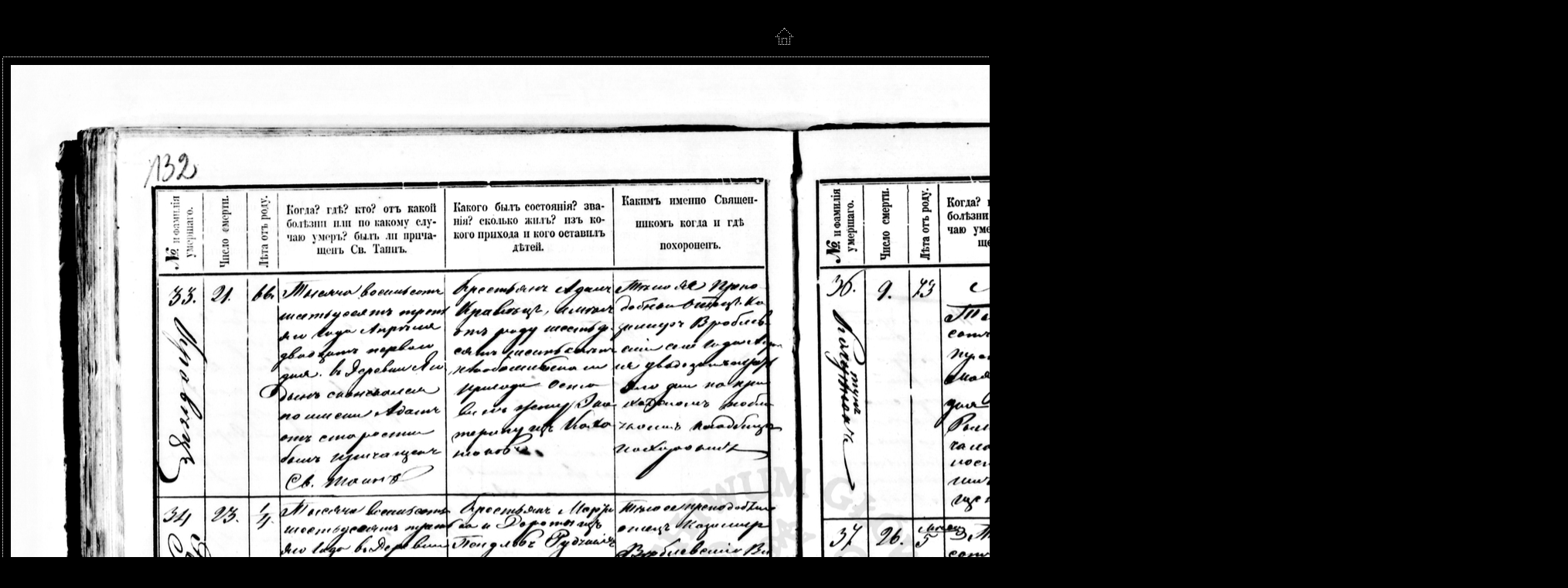

--- FILE ---
content_type: text/html
request_url: http://agadd.home.net.pl/metrykalia/436/sygn.%20307/pages/PL_1_436_307_0069.htm
body_size: 1405
content:
<html>
<head>
	<TITLE>436 Księgi metrykalne parafii wyznania rzymskokatolickiego z diecezji łuckiej i wileńskiej, sygn. 307</TITLE>
	<META name="generator" content="Internetowa galeria zdjęć Adobe Photoshop(R) CS">
	<META http-equiv="Content-Type" content="text/html; charset=windows-1250">
	<link href="../images/galleryStyle.css" rel="stylesheet" type="text/css">

	<script>

	function ifExistsWrite(str){
		var re = new RegExp ('\"', 'gi') ;
		var newstr = str.replace(re, '&quot;');
		if (newstr != "")
			document.write(newstr+"<br>");
	}

	</script>

</head>
<body bgcolor="#000000" marginheight=0 marginwidth=0 leftmargin=0 topmargin=0>
<br>

<table height=100% width=100%>
<tr>
<td align=middle valign=middle>
<table cellpadding=0 cellspacing=0 border=0 bgcolor="#000000">
<tr>
<td colspan=3 align=middle>
<a href="../indeks_5.htm#71"><img border=0 vspace=15 src="../images/home.gif"></a>
</td>
</tr>

<tr>
<td colspan=3 height=1 background="../images/dotted_horiz.gif"><img src="../images/spacer.gif" height=1></td>
</tr>
<tr>
<td width=1 background="../images/dotted_vert.gif"><img src="../images/spacer.gif" width=1></td>
<td align=middle>
<table cellpadding=10 cellspacing=0 border=0 bgcolor="#000000"><tr>
<td valign=top align=middle>
<A name=71 href="../indeks_5.htm#71"><img border=0 src="../images/PL_1_436_307_0069.jpg" width="2000" height="1429" alt="PL_1_436_307_0069"></A><BR>
</td>
</tr></table>
</td>
<td width=1 background="../images/dotted_vert.gif"><img src="../images/spacer.gif" width=1></td>
</tr>
<tr>
<td colspan=3 height=1 background="../images/dotted_horiz.gif"><img src="../images/spacer.gif" height=1></td>
</tr>

<tr><td colspan=3 align=left valign=top width="2000">
<BR>
<table cellpadding=0 cellspacing=0 border=0 bgcolor="#000000" height=100% width=100%>
<tr>
<td colspan=3 height=1 background="../images/dotted_horiz.gif"><img src="../images/spacer.gif" height=1></td>
</tr>
<tr>
<td width=1 background="../images/dotted_vert.gif"><img src="../images/spacer.gif" width=1></td>
<td align=middle>
<table cellpadding=2 cellspacing=0 border=0 bgcolor="#000000"><tr>
<td width=17><a href="PL_1_436_307_0068.htm"><IMG SRC="../images/arrow_prev.gif" BORDER=0></a></td>
<td valign=top align=middle>
<font color=#FFFFFF>
<div id="titleframe">
<div id="imageInfo">
<div class="content">
<script>
ifExistsWrite("PL_1_436_307_0069.jpg");
ifExistsWrite("");
ifExistsWrite("");
ifExistsWrite("");
ifExistsWrite("");
</script>
</div>
</div>
</div>
</font>
</td>
<td align=right width=17><a href="PL_1_436_307_0070.htm"><img border=0 src="../images/arrow_next.gif"></a></td>
</tr></table>
</td>
<td width=1 background="../images/dotted_vert.gif"><img src="../images/spacer.gif" width=1></td>
</tr>
<tr>
<td colspan=3 height=1 background="../images/dotted_horiz.gif"><img src="../images/spacer.gif" height=1></td>
</tr>
</table>

</td>
</tr>
</table>

</td>
</tr>
</table>

<!-- Matomo --><script>  var _paq = window._paq = window._paq || [];  /* tracker methods like "setCustomDimension" should be called before "trackPageView" */  _paq.push(["trackPageView"]);  _paq.push(["enableLinkTracking"]);  (function() {    var u="//matomo.archiwa.gov.pl/";    _paq.push(["setTrackerUrl", u+"matomo.php"]);    _paq.push(["setSiteId", "13"]);    var d=document, g=d.createElement("script"), s=d.getElementsByTagName("script")[0];    g.async=true; g.src=u+"matomo.js"; s.parentNode.insertBefore(g,s);  })();</script><!-- End Matomo Code --><!-- Matomo Image Tracker--><img referrerpolicy="no-referrer-when-downgrade" src=https://matomo.archiwa.gov.pl/matomo.php?idsite=13&amp;rec=1 style="border:0" alt="" /><!-- End Matomo --></body>